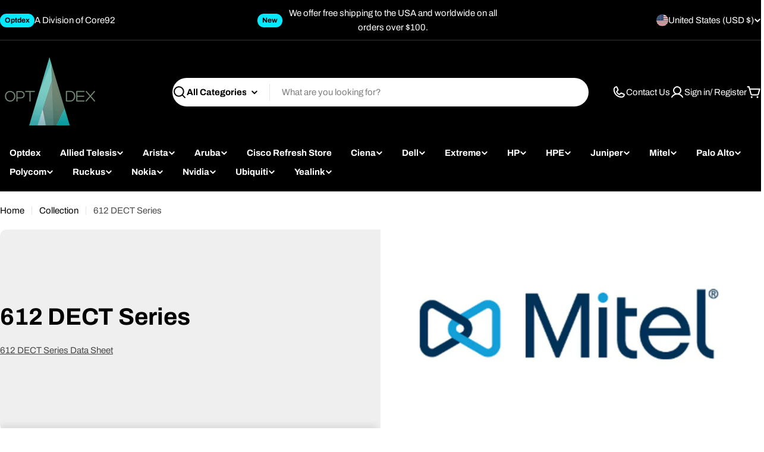

--- FILE ---
content_type: text/css
request_url: https://www.optdex.com/cdn/shop/t/16/assets/section-collection-hero.css?v=2668741015981799681758296088
body_size: -271
content:
.collection-hero{--text-gap: 2rem;--text-gap-mobile: 1.6rem}.collection-hero .empty-space{min-height:var(--spacing-height-mobile)}@media (min-width: 768px){.collection-hero .empty-space{min-height:var(--spacing-height)}}.collection-hero .hero__media{min-height:100%}.collection-hero__text{--padding-x: 10rem}@media (max-width: 1279.98px){.collection-hero__text{--padding-x: 5rem}}@media (max-width: 1023.98px){.collection-hero__text{--padding-x: 4rem}}@media (max-width: 767.98px){.collection-hero__text{--padding-x: 2rem}}.collection-hero__description{margin-top:var(--text-gap);max-width:min(67rem,90%)}.text-center .collection-hero__description{margin-inline:auto}.text-right .collection-hero__description{margin-inline-start:auto}@media (max-width: 767.98px){.collection-hero__description{margin-top:var(--text-gap-mobile)}}.collection-hero:not(.color-inherit) .collection-hero__text{padding-inline:var(--padding-x)}.collection-hero--image-left{--text-gap-mobile: 1.2rem}.collection-hero--image-left .collection-hero__inner{--f-grid-columns: 1}@media (min-width: 768px){.collection-hero--image-left .collection-hero__inner{--f-grid-columns: 2}.collection-hero--image-left .collection-hero__text{padding-inline-start:var(--padding-x)}}.collection-hero--image-right{--text-gap-mobile: 1.2rem}.collection-hero--image-right .collection-hero__inner{--f-grid-columns: 1}@media (min-width: 768px){.collection-hero--image-right .collection-hero__inner{--f-grid-columns: 2}.collection-hero--image-right .collection-hero__text{padding-inline-end:var(--padding-x)}}
/*# sourceMappingURL=/cdn/shop/t/16/assets/section-collection-hero.css.map?v=2668741015981799681758296088 */


--- FILE ---
content_type: text/css
request_url: https://www.optdex.com/cdn/shop/t/16/assets/cart.css?v=149281660292898494171758296087
body_size: 595
content:
.cart table thead tr th{padding-block:1rem;padding-inline-end:1rem}.cart table thead tr th:not(:first-child){width:20%}.cart tbody tr{border-block-start:.1rem solid rgba(var(--color-border),var(--color-border-alpha, 1))}.cart tbody tr td{padding-block:2rem;padding-inline-end:2rem}@media (max-width: 1023.98px){.cart tbody tr td:first-child{padding-inline-end:0}}.cart tbody tr td:last-child{padding-inline-end:0}.cart tbody tr:last-child{border-block-end:.1rem solid rgba(var(--color-border),var(--color-border-alpha, 1))}@media (max-width: 1023.98px){.cart tbody tr:first-child{border-block-start:0}.cart tbody tr:first-child td:first-child{padding-block-start:0}}@media (min-width: 768px){.cart .cart__inner{padding-inline-end:3rem}}@media (min-width: 1024px){.cart .cart__inner{padding-inline-end:6rem}}.cart .cart__header{margin-block-end:3.4rem}.cart .free-shipping-goal{margin-block-end:2.4rem}.cart .free-shipping-goal+.cart__form{margin-block-start:0}@media (max-width: 767.98px){.cart .free-shipping-goal+.cart__form{margin-block-start:0}}.cart__addon{background-color:rgb(var(--color-secondary-background));border-radius:var(--buttons-radius);transition:border-radius .3s ease-out}.cart__addon.active{border-radius:min(var(--buttons-radius),1rem)}.cart__addon summary{line-height:1.625;padding:1.6rem 2rem;border:none}.cart__addon summary svg{flex-shrink:0}.cart__addon details{border:none}.cart__addon .accordion-details__content{padding-block-end:0}.cart__addon+.cart__addon{margin-block-start:-.8rem}.cart__addon .form-control{--color-field: var(--color-background)}.cart-accordion-details .accordion-details__summary+.accordion-details__content{padding:0 1.6rem 2rem}@media (min-width: 768px){.cart__footer{flex:0 0 36%}}@media (min-width: 1024px){.cart__footer{flex:0 0 30%}}@media (max-width: 767.98px){.cart__footer{margin-block-start:2.4rem}}.header-pinned .cart__footer{--offset-top: calc(var(--header-height) + 2rem)}.cart__footer-wrapper{width:100%}.cart.is-empty .cart__header{display:none}.cart__empty .f-grid{--f-columns-lg: 4;--f-columns-md: 3}.cart:not(.is-empty) .cart__empty{display:none}.cart-item__quantity,.cart-item__total{width:150px}.cart .free-shipping-goal .progress-bar:before,.cart-drawer[active] .free-shipping-goal .progress-bar:before{--scale-x: var(--percent)}.cart-drawer{--swiper-navigation-size: 3.8rem;--color-cart-bubble: rgb(var(--color-foreground));--checkbox-size: 1.6rem;--loading-size: 1.6rem}@media (max-width: 639.98px){.cart-drawer__header{padding:1.2rem 1.6rem}}.cart-drawer__footer{--page-padding: 3rem;border-top:.1rem solid rgba(var(--color-foreground),.1);padding:2.4rem 3rem;box-shadow:0 -5px 10px rgba(var(--color-foreground),.08)}@media (max-width: 639.98px){.cart-drawer__footer{--page-padding: 1.6rem;padding:2rem 1.6rem 2.4rem}}.cart-drawer .drawer__body{--cart-padding-start: 1.6rem;--cart-padding-x: 3rem;--cart-padding-end: 2.4rem;padding:var(--cart-padding-start) var(--cart-padding-x) var(--cart-padding-end)}@media (max-width: 639.98px){.cart-drawer .drawer__body{--cart-padding-start: 1.2rem;--cart-padding-x: 1.6rem}}.cart-drawer__empty{padding-top:2rem}@media (max-width: 639.98px){.cart-drawer__empty{padding-top:1.2rem}}.cart-drawer .free-shipping-goal{margin-block-end:2.4rem}.cart-drawer .drawer__header{padding:0}.cart-drawer__message{padding:1.2rem 1.5rem}.cart-drawer__addons>.btn{padding-inline:1.2rem}.cart-item__media{flex:0 0 12rem}@media (max-width: 767.98px){.cart-item__media{flex:0 0 10rem}}@media (max-width: 365px){.cart-item__media{flex:0 0 8rem}}.cart-item__title{line-height:1.5}.cart-item .price--on-sale .price__regular{color:rgb(var(--color-product-price-sale))}.cart-item__remove{width:3rem;height:3rem;margin-inline-end:-.7rem}@media (max-width: 1023.98px){.cart-item__product--info .template-content{width:100%}}.cart-item .volume-pricing-toggle{height:auto}.cart-item__options dd{margin-inline-start:0}.cart-quantity{--buttons-height: 3.8rem;--quantity-button-width: 3.5rem;min-height:3.8rem;width:9rem}.cart-quantity .quantity__button{width:3.5rem}.cart-quantity-gift-wrap .quantity__input{min-width:4rem}.cart-addons-drawer__content{padding:2.4rem}.cart-addons-drawer__inner{max-height:calc(100% - 6rem)}.recommendation-collection{--buttons-height: 3.2rem;--f-columns-mobile: 2;--f-column-gap-mobile: 1.2rem;--f-row-gap-mobile: 2rem;--f-column-gap-lg: 3rem;--f-row-gap-lg: 3rem}.cart-drawer-products-recommendation{margin:0 calc(var(--cart-padding-x) * -1) calc(var(--cart-padding-end) * -1);padding:2.4rem var(--cart-padding-x) var(--cart-padding-end)}@media (min-width: 640px){.cart-drawer-products-recommendation .swipe-mobile{--page-padding: 3rem}}.cart-drawer-products-recommendation--horizontal-list:has(.cart-drawer-products-recommendation__header) .cart-drawer-products-recommendation__header{padding-inline-end:9rem}.cart-drawer-products-recommendation--horizontal-list:has(.cart-drawer-products-recommendation__header) .swiper-controls{position:absolute;top:0;inset-inline-end:0;margin-block:0}.cart-drawer-products-recommendation--horizontal-list:has(.cart-drawer-products-recommendation__header) .line-height-placeholder{display:block}.free-shipping-goal{color:rgb(var(--color-progress-bar))}.free-shipping-goal__label--success{display:none}.free-shipping-goal--done .free-shipping-goal__label--success{display:block}.free-shipping-goal--done .free-shipping-goal__label--default{display:none}
/*# sourceMappingURL=/cdn/shop/t/16/assets/cart.css.map?v=149281660292898494171758296087 */
